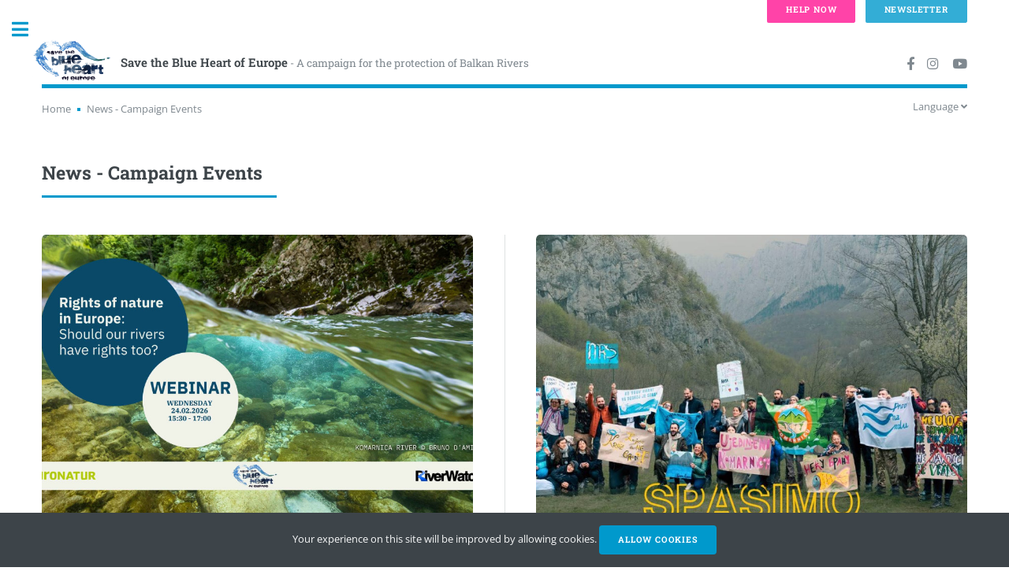

--- FILE ---
content_type: text/html; charset=UTF-8
request_url: https://balkanrivers.net/en/tags/campaign-events?page=1
body_size: 5851
content:
<!DOCTYPE html>
<html lang="en">
<head>
    <meta charset="utf-8">
    <meta http-equiv="X-UA-Compatible" content="IE=edge">
    <meta name="viewport" content="width=device-width, initial-scale=1, shrink-to-fit=no">
    <meta name="description" content="">
    <meta name="author" content="">
    <meta name="csrf-token" content="nOVyBuiVv9rKddp0xsg6AlwDVedU7ajppefToqW9">
    <link rel="shortcut icon" href="https://balkanrivers.net/img/favicons/favicon.ico" type="image/vnd.microsoft.icon" />
    <meta property="og:title" content="News" />
<meta property="og:description" content="A campaign for the protection of Balkan Rivers" />
<meta property="og:image" content="https://balkanrivers.net/img/logo.png" />
    <meta name="twitter:card" content="summary_large_image" />
<meta name="twitter:site" content="@UlrichEichelman" />
<meta name="twitter:title" content="News" />
<meta name="twitter:description" content="A campaign for the protection of Balkan Rivers" />
<meta name="twitter:image" content="https://balkanrivers.net/img/logo.png" />
        <title>
                    News | Save the Blue Heart of Europe
            </title>
    <link rel="stylesheet" href="https://balkanrivers.net/css/vendor/fontawesome/all.min.css">
    <link rel="stylesheet" href="https://balkanrivers.net/css/app.css?id=26f7a9e0a38489230a9511cb5f3ebe1d">
    <script src="https://balkanrivers.net/js/app.js?id=3b054658c06ed8e687213691818ef1d6"></script>
    </head>

<body class="is-preload news">

<!-- Wrapper -->
<div id="wrapper">

    <!-- Main -->
    <div id="main">
        <div class="inner">

            <!-- Header -->
            <header id="header">
                <a href="https://balkanrivers.net/en" class="logo"><img class="logo" src="https://balkanrivers.net/img/logo_sm.png"><strong>Save the Blue Heart of Europe</strong><small> - A campaign for the protection of Balkan Rivers</small></a>
                <ul class="icons">
                    <li><a target="_blank" href="https://facebook.com/balkanrivers" class="icon brands fa-facebook-f"><span class="label">Facebook</span></a></li>
                    <li><a target="_blank" href="https://instagram.com/blueheartrivers" class="icon brands fa-instagram"><span class="label">Instagram</span></a></li>
                    <li><a target="_blank" href="https://www.youtube.com/@savetheblueheartofeurope2538" class="icon brands fa-youtube"><span class="label">Youtube</span></a></li>
                </ul>
            </header>
            <div class="secondary-nav">
                <nav aria-label="breadcrumb" class="float-left">
        <ol class="breadcrumbs">
            <li class="crumb">
                <a href="https://balkanrivers.net/en">Home</a>
            </li>
                                                <li class="crumb" aria-current="page">News - Campaign Events</li>
                                    </ol>
    </nav>
                <nav class="language-selection float-right js-language-selection">
    <span class="dropdown-toggle js-dropdown-toggle">Language <i class="fa fa-angle-down"></i></span>
    <div class="dropdown js-dropdown">
        <ul>
            <li>
                                    English
                            </li>
            <li>
                                    <a href="https://balkanrivers.net/de/tags/campaign-events">Deutsch</a>
                                </li>
        </ul>
    </div>
</nav>
<script>
    (function($){
        var $lngSelection = $('.js-language-selection');
        var $lngToggle = $lngSelection.find('.js-dropdown-toggle');
        var $lngDropdown = $lngSelection.find('.js-dropdown');
        $lngToggle.on('click',function(e) {
            $lngDropdown.toggle();
            e.stopPropagation();
        });
        $(document).click(function(){
            $lngDropdown.hide();
        });
    })(jQuery);
</script>
            </div>

            

            <section>
    <header class="major">
                    <h2>News - Campaign Events</h2>
                </header>
    <div class="posts">
                    <article>
                                    <a href="https://balkanrivers.net/en/news/webinar-rights-of-nature" class="image"><img src="https://balkanrivers.net/uploads/images/11/thumbs/web news_m1510_large.jpg" alt="" /></a>
                                <h3>Webinar: Rights of Nature in Europe – Should our rivers have rights too?</h3>
                    <div class="meta">
                                                    <ul class="tag-list">
                                                                                                            <li><a href="https://balkanrivers.net/en/tags/campaign-events">Campaign Events</a></li>
                                                                                                </ul>
                                            <span class="date-time">
                        <i class="fa fa-clock"></i>&nbsp;16.12.2025
                    </span>
                    </div>
                <div class="summary">
                    <p>Join us for this critical conversation about the potential and challenges of granting legal rights to rivers in Europe.</p>
                </div>
                <ul class="actions">
                    <li><a href="https://balkanrivers.net/en/news/webinar-rights-of-nature" class="button">more</a></li>
                </ul>
            </article>
                    <article>
                                    <a href="https://balkanrivers.net/en/news/save-komarnica-camp-may" class="image"><img src="https://balkanrivers.net/uploads/images/shares/News/Komarnica/thumbs/490019161_992663739660870_7790280911831817256_n_m1510_large.jpg" alt="" /></a>
                                <h3>Save Komarnica Camp returns this June</h3>
                    <div class="meta">
                                                    <ul class="tag-list">
                                                                                                            <li><a href="https://balkanrivers.net/en/tags/key-area">Key Area</a></li>
                                                                                                                                                <li><a href="https://balkanrivers.net/en/tags/campaign-events">Campaign Events</a></li>
                                                                                                                                                <li><a href="https://balkanrivers.net/en/tags/montenegro">Montenegro</a></li>
                                                                                                </ul>
                                            <span class="date-time">
                        <i class="fa fa-clock"></i>&nbsp;14.05.2025
                    </span>
                    </div>
                <div class="summary">
                    <p>POSTPONED: From June 6-8, river defenders will once again gather at Komarnica for a pivotal edition of the <em>Camp on Komarnica</em>. This year's gathering carries special significance, as the campaign to protect the Komarnica River approaches a crucial decision point from the Environmental Protection Agency.</p>
                </div>
                <ul class="actions">
                    <li><a href="https://balkanrivers.net/en/news/save-komarnica-camp-may" class="button">more</a></li>
                </ul>
            </article>
                    <article>
                                    <a href="https://balkanrivers.net/en/news/2025-goldman-environmental-prize" class="image"><img src="https://balkanrivers.net/uploads/images/shares/News/Albania/Goldman 2025/thumbs/Besjana-Guri-and-Olsi-Nika-014-Credit-Goldman-Environmental-Prize_m1510_large.jpg" alt="" /></a>
                                <h3>2025 Goldman Environmental Prize for EcoAlbania&#039;s Besjana Guri and Olsi Nika</h3>
                    <div class="meta">
                                                    <ul class="tag-list">
                                                                                                            <li><a href="https://balkanrivers.net/en/tags/campaign-events">Campaign Events</a></li>
                                                                                                                                                <li><a href="https://balkanrivers.net/en/tags/vjosa">Vjosa</a></li>
                                                                                                                                                <li><a href="https://balkanrivers.net/en/tags/albania">Albania</a></li>
                                                                                                </ul>
                                            <span class="date-time">
                        <i class="fa fa-clock"></i>&nbsp;22.04.2025
                    </span>
                    </div>
                <div class="summary">
                    <p>On 21 April 2025, Besjana Guri and Olsi Nika received the renowned 2025 Goldman Environmental Prize. The prize is endowed with 200,000 USD.&nbsp; They were given the prize for their indispensable commitment to igniting a social movement to establish the Vjosa Wild River National Park, the first of its kind in Europe.</p>
                </div>
                <ul class="actions">
                    <li><a href="https://balkanrivers.net/en/news/2025-goldman-environmental-prize" class="button">more</a></li>
                </ul>
            </article>
                    <article>
                                    <a href="https://balkanrivers.net/en/news/100-people-unite-to-protect-balkans-wild-rivers-and-their-defenders" class="image"><img src="https://balkanrivers.net/uploads/images/shares/BalkanRiverSummit24/thumbs/1. Summit group (c) solutions4you-res_m1510_large.jpg" alt="" /></a>
                                <h3>100 People Unite to Protect Balkans&#039; Wild Rivers and their defenders</h3>
                    <div class="meta">
                                                    <ul class="tag-list">
                                                                                                            <li><a href="https://balkanrivers.net/en/tags/press-release">Press Release</a></li>
                                                                                                                                                <li><a href="https://balkanrivers.net/en/tags/campaign-events">Campaign Events</a></li>
                                                                                                </ul>
                                            <span class="date-time">
                        <i class="fa fa-clock"></i>&nbsp;03.10.2024
                    </span>
                    </div>
                <div class="summary">
                    <p style="text-align: justify;">Under the banner &ldquo;Uniting Voices for the Blue Heart of Europe&rdquo; this year&rsquo;s Balkan River Summit brought together over 100 international river conservation experts, scientists and activists in Podgorica, Montenegro. The event aimed at uniting river defenders to protect the valuable Balkan rivers and to speak out against the imminent and systematic threat the rivers are facing.</p>
                </div>
                <ul class="actions">
                    <li><a href="https://balkanrivers.net/en/news/100-people-unite-to-protect-balkans-wild-rivers-and-their-defenders" class="button">more</a></li>
                </ul>
            </article>
                    <article>
                                    <a href="https://balkanrivers.net/en/news/protests-for-shushica-continue" class="image"><img src="https://balkanrivers.net/uploads/images/7/thumbs/thumbnail protest video recap shushica feb24_m1510_large.png" alt="" /></a>
                                <h3>Protests for Shushica continue</h3>
                    <div class="meta">
                                                    <ul class="tag-list">
                                                                                                            <li><a href="https://balkanrivers.net/en/tags/key-area">Key Area</a></li>
                                                                                                                                                <li><a href="https://balkanrivers.net/en/tags/campaign-events">Campaign Events</a></li>
                                                                                                                                                <li><a href="https://balkanrivers.net/en/tags/vjosa">Vjosa</a></li>
                                                                                                                                                <li><a href="https://balkanrivers.net/en/tags/video">Video</a></li>
                                                                                                                                                <li><a href="https://balkanrivers.net/en/tags/albania">Albania</a></li>
                                                                                                </ul>
                                            <span class="date-time">
                        <i class="fa fa-clock"></i>&nbsp;11.03.2024
                    </span>
                    </div>
                <div class="summary">
                    <p><span lang="zxx">Vjosa Wild River National Park is under threat as construction works on Shushica persists for the water supply of the tourist coast! Despite relentless opposition from locals, activists, and scientists, the construction goes on. The fate of over 30 villages hangs in the balance, but our community's resolve is unbreakable. Find out more about the Shushica case and the local resistance in the video by Joshua David Lim:</span></p>
                </div>
                <ul class="actions">
                    <li><a href="https://balkanrivers.net/en/news/protests-for-shushica-continue" class="button">more</a></li>
                </ul>
            </article>
                    <article>
                                    <a href="https://balkanrivers.net/en/news/next-webinar-neretva-biodiversity" class="image"><img src="https://balkanrivers.net/uploads/images/shares/Webinar/thumbs/Blue Heart Newsletter(3)_m1510_large.png" alt="" /></a>
                                <h3>Next Webinar: Neretva Biodiversity</h3>
                    <div class="meta">
                                                    <ul class="tag-list">
                                                                                                            <li><a href="https://balkanrivers.net/en/tags/campaign-events">Campaign Events</a></li>
                                                                                                                                                <li><a href="https://balkanrivers.net/en/tags/science">Science</a></li>
                                                                                                                                                <li><a href="https://balkanrivers.net/en/tags/bosnia-herzegovina">Bosnia-Herzegovina</a></li>
                                                                                                </ul>
                                            <span class="date-time">
                        <i class="fa fa-clock"></i>&nbsp;04.02.2024
                    </span>
                    </div>
                <div class="summary">
                    <p style="text-align: justify;">Join our open Scientists for Balkan Rivers Webinar on <strong>Tuesday, 27th February 2024, at 18:00 CET</strong>. We will present and discuss the amazing results of the last two Neretva Science Weeks - more than 2000 species were discovered including several species new to science. Please <a href="https://www.eventbrite.de/e/neretva-biodiversity-tickets-814074226927" target="_blank" rel="noopener">REGISTER HERE</a> to join this webinar.</p>
                </div>
                <ul class="actions">
                    <li><a href="https://balkanrivers.net/en/news/next-webinar-neretva-biodiversity" class="button">more</a></li>
                </ul>
            </article>
                    <article>
                                    <a href="https://balkanrivers.net/en/news/innsbruck-nature-film-festival-19-22-october-2023" class="image"><img src="https://balkanrivers.net/uploads/images/7/thumbs/73_m1510_large.png" alt="" /></a>
                                <h3>Innsbruck Nature Film Festival 19-22 October 2023</h3>
                    <div class="meta">
                                                    <ul class="tag-list">
                                                                                                            <li><a href="https://balkanrivers.net/en/tags/campaign-events">Campaign Events</a></li>
                                                                                                                                                <li><a href="https://balkanrivers.net/en/tags/vjosa">Vjosa</a></li>
                                                                                                </ul>
                                            <span class="date-time">
                        <i class="fa fa-clock"></i>&nbsp;29.09.2023
                    </span>
                    </div>
                <div class="summary">
                    <p style="text-align: justify;">Meet us in Innsbruck at the Nature Film Festival! From 19 to 22 October 2023, our team from EuroNatur and the campaign: &lsquo;Save the Blue Heart of Europe&rsquo; will be at the Nature Film Festival (INFF) in Innsbruck/Austria! On 21 October you can look forward to the film: &lsquo;Saving the Vjosa - The Story behind&rsquo;, followed by a panel discussion! In addition, we will be on site during the entire festival period with a free</p>
<p>&nbsp;</p>
                </div>
                <ul class="actions">
                    <li><a href="https://balkanrivers.net/en/news/innsbruck-nature-film-festival-19-22-october-2023" class="button">more</a></li>
                </ul>
            </article>
                    <article>
                                    <a href="https://balkanrivers.net/en/news/new-partner-organisation-and-meeting-in-kosovo" class="image"><img src="https://balkanrivers.net/uploads/images/7/thumbs/139_m1510_large.png" alt="" /></a>
                                <h3>Activist gathering held in Kosovo</h3>
                    <div class="meta">
                                                    <ul class="tag-list">
                                                                                                            <li><a href="https://balkanrivers.net/en/tags/campaign-events">Campaign Events</a></li>
                                                                                                                                                <li><a href="https://balkanrivers.net/en/tags/kosovo">Kosovo</a></li>
                                                                                                </ul>
                                            <span class="date-time">
                        <i class="fa fa-clock"></i>&nbsp;20.09.2023
                    </span>
                    </div>
                <div class="summary">
                    <p style="text-align: justify;">Save the Blue Heart has has established a new partnership with an organization in Kosovo, <a href="https://www.gaiakosovo.org/rivers-of-shar/" target="_blank" rel="noopener">Gaia Kosovo</a>! In August, an activist gathering took place in Strpce, within the Sharr Mountains National Park. Residents, local government representatives, citizen associations, NGOs, the National Park "Sharr Mountain," lawyers, and</p>
                </div>
                <ul class="actions">
                    <li><a href="https://balkanrivers.net/en/news/new-partner-organisation-and-meeting-in-kosovo" class="button">more</a></li>
                </ul>
            </article>
                    <article>
                                    <a href="https://balkanrivers.net/en/news/river-summit-right-to-rivers-in-belgrade-on-august-25th" class="image"><img src="https://balkanrivers.net/uploads/images/7/thumbs/Blue Heart Newsletter(1)_m1510_large.png" alt="" /></a>
                                <h3>River Summit &quot;Right to Rivers&quot; in Belgrade on August 25th</h3>
                    <div class="meta">
                                                    <ul class="tag-list">
                                                                                                            <li><a href="https://balkanrivers.net/en/tags/key-area">Key Area</a></li>
                                                                                                                                                <li><a href="https://balkanrivers.net/en/tags/campaign-events">Campaign Events</a></li>
                                                                                                                                                <li><a href="https://balkanrivers.net/en/tags/protectwater">ProtectWater</a></li>
                                                                                                                                                <li><a href="https://balkanrivers.net/en/tags/serbia">Serbia</a></li>
                                                                                                </ul>
                                            <span class="date-time">
                        <i class="fa fa-clock"></i>&nbsp;16.08.2023
                    </span>
                    </div>
                <div class="summary">
                    <p>The river summit "Right to Rivers&rdquo; organized by our Serbian partner "<a href="https://polekol.org/">POLEKOL</a>", the "Right to Water&rdquo; initiative and the "Save the Blue Heart of Europe"&nbsp; will take place on August 25th in Belgrade.&nbsp; The event is among others, a gathering of experts and activists working to protect the rivers and nature of Serbia.</p>
                </div>
                <ul class="actions">
                    <li><a href="https://balkanrivers.net/en/news/river-summit-right-to-rivers-in-belgrade-on-august-25th" class="button">more</a></li>
                </ul>
            </article>
                    <article>
                                    <a href="https://balkanrivers.net/en/news/70-scientists-from-17-countries-at-neretva-science-week-2023" class="image"><img src="https://balkanrivers.net/uploads/images/7/thumbs/Blue Heart Newsletter(14)_m1510_large.png" alt="" /></a>
                                <h3>70 scientists from 17 countries at Neretva Science Week 2023</h3>
                    <div class="meta">
                                                    <ul class="tag-list">
                                                                                                            <li><a href="https://balkanrivers.net/en/tags/campaign-events">Campaign Events</a></li>
                                                                                                                                                <li><a href="https://balkanrivers.net/en/tags/biodiversity">Biodiversity</a></li>
                                                                                                                                                <li><a href="https://balkanrivers.net/en/tags/science">Science</a></li>
                                                                                                                                                <li><a href="https://balkanrivers.net/en/tags/bosnia-herzegovina">Bosnia-Herzegovina</a></li>
                                                                                                                                                <li><a href="https://balkanrivers.net/en/tags/bih-rivers">BiH Rivers</a></li>
                                                                                                </ul>
                                            <span class="date-time">
                        <i class="fa fa-clock"></i>&nbsp;21.06.2023
                    </span>
                    </div>
                <div class="summary">
                    <p>Neretva Science Week 2023 took place from May 30th to June 7th. A diverse team of 70 scientists from 17 countries gathered in small town Ulog, to contribute to the conservation of the Neretva river system. They were accompanied by photographers, activists, and artists.&nbsp;</p>
                </div>
                <ul class="actions">
                    <li><a href="https://balkanrivers.net/en/news/70-scientists-from-17-countries-at-neretva-science-week-2023" class="button">more</a></li>
                </ul>
            </article>
            </div>
    <div style="text-align: center; margin-top: 4em">
        <nav>
        <ul class="pagination">
            
                            <li class="page-item disabled" aria-disabled="true" aria-label="&laquo; Previous">
                    <span class="page-link" aria-hidden="true">&lsaquo;</span>
                </li>
            
            
                            
                
                
                                                                                        <li class="page-item active" aria-current="page"><span class="page-link">1</span></li>
                                                                                                <li class="page-item"><a class="page-link" href="https://balkanrivers.net/en/tags/campaign-events?page=2">2</a></li>
                                                                                                <li class="page-item"><a class="page-link" href="https://balkanrivers.net/en/tags/campaign-events?page=3">3</a></li>
                                                                                                <li class="page-item"><a class="page-link" href="https://balkanrivers.net/en/tags/campaign-events?page=4">4</a></li>
                                                                                                <li class="page-item"><a class="page-link" href="https://balkanrivers.net/en/tags/campaign-events?page=5">5</a></li>
                                                                                                <li class="page-item"><a class="page-link" href="https://balkanrivers.net/en/tags/campaign-events?page=6">6</a></li>
                                                                        
            
                            <li class="page-item">
                    <a class="page-link" href="https://balkanrivers.net/en/tags/campaign-events?page=2" rel="next" aria-label="Next &raquo;">&rsaquo;</a>
                </li>
                    </ul>
    </nav>

    </div>
</section>

        </div>
    </div>

    <!-- Sidebar -->
    <div id="sidebar">
    <div class="inner">

        <!-- Search -->
        <section id="search" class="alt">
            <form method="get" action="https://balkanrivers.net/en/search">
                <input type="text" name="q" id="query" placeholder="Search" />
            </form>
        </section>

        <!-- Menu -->
        <style>
            nav#menu ul li a.featured,
            nav#menu ul li span.featured{
                color: #dc3545;
            }
        </style>
        <nav id="menu">
            <header class="major">
                <h2>Menu</h2>
            </header>
            <ul>
                <li><a href="https://balkanrivers.net/en">Home</a></li>
                <li><a href="https://balkanrivers.net/en/news">News</a></li>
                                <li>
                    <span class="opener">About</span>
                    <ul>
                        <li><a href="https://balkanrivers.net/en/campaign">Background</a></li>
                        <li><a href="https://balkanrivers.net/en/pages/project-sites">Project Sites</a></li>
                        <li><a href="https://balkanrivers.net/en/pages/partners">Teams and partners</a></li>
                    </ul>
                </li>
                <li>
                    <span class="opener">Voices for Balkan Rivers</span>
                    <ul>
                        <li><a href="https://balkanrivers.net/en/scientists">Scientists</a></li>
                        <li><a href="https://balkanrivers.net/en/pages/lawyers">Lawyers</a></li>
                        <li><a href="https://balkanrivers.net/en/artists">Artists</a></li>
                        <li><a href="https://balkanrivers.net/en/pages/activists">Activists</a></li>
                    </ul>
                </li>








                <li>
                    <span class="opener">Resources</span>
                    <ul>
                        <li><a href="https://balkanrivers.net/en/studies">Studies</a></li>
                        <li><a href="https://balkanrivers.net/en/map">Interactive map</a></li>
                        <li><a href="https://balkanrivers.net/en/fish-database">Fish Info</a></li>
                    </ul>
                </li>








                <li>
                    <span class="opener">Gallery</span>
                    <ul>
                        <li><a href="https://balkanrivers.net/en/photos">Photos</a></li>
                        <li><a href="https://balkanrivers.net/en/videos">Videos</a></li>
                    </ul>
                </li>
                <li><a href="https://balkanrivers.net/en/contact">Contact us</a></li>
                <li><a href="https://balkanrivers.net/en/donate">Donate</a></li>
                
            </ul>
        </nav>

        <!-- Section -->
        
                <section>
            <header class="major">
                <h2>Newsletter</h2>
            </header>
            <div id="mc_embed_signup" class="newsletter-subscribe-form mc">
    <form action="https://balkanrivers.us3.list-manage.com/subscribe/post?u=74ab5089f71045e69f66feae0&id=f4ae0645a7" method="post" id="mc-embedded-subscribe-form" name="mc-embedded-subscribe-form" class="validate" target="_blank" novalidate>
        <div id="mc_embed_signup_scroll">
            <div class="mc-field-group">
                <label style="font-size: 1em;" title="indicates required" for="mce-EMAIL">Email Address  <span class="asterisk">*</span>
                </label>
                <input style="margin-bottom: 1em;" type="email" value="" name="EMAIL" class="required email" id="mce-EMAIL">
            </div>
            <div id="mce-responses" class="clear">
                <div class="response" id="mce-error-response" style="display:none"></div>
                <div class="response" id="mce-success-response" style="display:none"></div>
            </div>
            <div style="position: absolute; left: -5000px;" aria-hidden="true"><input type="text" name="b_74ab5089f71045e69f66feae0_f4ae0645a7" tabindex="-1" value=""></div>
            <div class="clear"><input type="submit" value="Subscribe" name="subscribe" id="mc-embedded-subscribe" class="button"></div>
        </div>
    </form>
</div>
<script type='text/javascript'>var mc_custom_error_style = "#mc_embed_signup div.mce_inline_error { color: #dc3545; margin-bottom: 1em; margin-top: -0.6em; }"</script>
<script type='text/javascript' src='//s3.amazonaws.com/downloads.mailchimp.com/js/mc-validate.js'></script>
<script type='text/javascript'>(function($) {window.fnames = new Array(); window.ftypes = new Array();fnames[0]='EMAIL';ftypes[0]='email';}(jQuery));var $mcj = jQuery.noConflict(true);</script>
            <footer>
                <ul>
                    <li><a href="https://balkanrivers.net/en/newsletter-archive">Archive</a></li>
                </ul>
            </footer>
        </section>
        
        <!-- Section -->
        <section>
            <header class="major">
                <h2>About us</h2>
            </header>
            <p>We are a coalition of NGOs who have launched the campaign “Save the Blue Heart of Europe” in order to raise awareness about the imminent dam craze on the Balkan peninsula and to spare the most valuable rivers and river stretches from destruction.</p>
                        <ul class="contact">
                <li class="icon solid fa-envelope"><a href="#">info@balkanrivers.net</a></li>
            </ul>
                    </section>

        <!-- Footer -->
        <footer id="footer">
            <div class="row">
        <img class="logo" src="https://balkanrivers.net/img/logo_sm.png">
    <ul>
        <li><a href="https://balkanrivers.net/en/imprint">Imprint</a></li>
        <li><a href="https://balkanrivers.net/en/privacy-policy">Privacy Policy</a></li>
    </ul>
    <p class="copyright">&copy; Save the Blue Heart of Europe. All rights reserved.</p>
</div>        </footer>

    </div>
</div>

    <!-- Footer -->
    
</div>



<script src="https://balkanrivers.net/js/vendor/html5up-editorial/main.js"></script>

<div class="fixed-page-buttons top">
    <a class="button big pink " href="https://balkanrivers.net/en/donate">Help now</a>
    <a class="button big blue " href="https://balkanrivers.net/en/pages/newsletter-subscription">Newsletter</a>
</div>

<div class="fixed-page-buttons bottom">
    <a class="button big pink " href="https://balkanrivers.net/en/donate">Help now</a>
    <a class="button big blue " href="https://balkanrivers.net/en/pages/newsletter-subscription">Newsletter</a>
</div><div class="js-cookie-consent cookie-consent">

    <span class="cookie-consent__message">
        Your experience on this site will be improved by allowing cookies.
    </span>

    <button class="js-cookie-consent-agree cookie-consent__agree primary">
        Allow cookies
    </button>

</div>

    <script>

        window.laravelCookieConsent = (function () {

            const COOKIE_VALUE = 1;
            const COOKIE_DOMAIN = 'balkanrivers.net';

            function consentWithCookies() {
                setCookie('balkanrivers_cookie_consent', COOKIE_VALUE, 365);
                hideCookieDialog();
            }

            function cookieExists(name) {
                return (document.cookie.split('; ').indexOf(name + '=' + COOKIE_VALUE) !== -1);
            }

            function hideCookieDialog() {
                const dialogs = document.getElementsByClassName('js-cookie-consent');

                for (let i = 0; i < dialogs.length; ++i) {
                    dialogs[i].style.display = 'none';
                }
            }

            function setCookie(name, value, expirationInDays) {
                const date = new Date();
                date.setTime(date.getTime() + (expirationInDays * 24 * 60 * 60 * 1000));
                document.cookie = name + '=' + value
                    + ';expires=' + date.toUTCString()
                    + ';domain=' + COOKIE_DOMAIN
                    + ';path=/'
                    + '';
            }

            if (cookieExists('balkanrivers_cookie_consent')) {
                hideCookieDialog();
            }

            const buttons = document.getElementsByClassName('js-cookie-consent-agree');

            for (let i = 0; i < buttons.length; ++i) {
                buttons[i].addEventListener('click', consentWithCookies);
            }

            return {
                consentWithCookies: consentWithCookies,
                hideCookieDialog: hideCookieDialog
            };
        })();
    </script>




</body>
</html>

--- FILE ---
content_type: text/javascript
request_url: https://balkanrivers.net/js/vendor/html5up-editorial/main.js
body_size: 1589
content:
/*
 Editorial by HTML5 UP
 html5up.net | @ajlkn
 Free for personal and commercial use under the CCA 3.0 license (html5up.net/license)
 */

(function($) {
    var	$window = $(window),
        $head = $('head'),
        $body = $('body');

    // Breakpoints.
    breakpoints({
        xlarge:   [ '1281px',  '1680px' ],
        large:    [ '981px',   '1280px' ],
        medium:   [ '737px',   '980px'  ],
        small:    [ '481px',   '736px'  ],
        xsmall:   [ '361px',   '480px'  ],
        xxsmall:  [ null,      '360px'  ],
        'xlarge-to-max':    '(min-width: 1681px)',
        'small-to-xlarge':  '(min-width: 481px) and (max-width: 1680px)'
    });

    // Stops animations/transitions until the page has ...

    // ... loaded.
    $window.on('load', function() {
        window.setTimeout(function() {
            $body.removeClass('is-preload');
        }, 100);
    });

    // ... stopped resizing.
    var resizeTimeout;

    $window.on('resize', function() {

        // Mark as resizing.
        $body.addClass('is-resizing');

        // Unmark after delay.
        clearTimeout(resizeTimeout);

        resizeTimeout = setTimeout(function() {
            $body.removeClass('is-resizing');
        }, 100);

    });

    // Fixes.

    // Object fit images.
    if (!browser.canUse('object-fit')
        ||	browser.name == 'safari')
        $('.image.object').each(function() {

            var $this = $(this),
                $img = $this.children('img');

            // Hide original image.
            $img.css('opacity', '0');

            // Set background.
            $this
                .css('background-image', 'url("' + $img.attr('src') + '")')
                .css('background-size', $img.css('object-fit') ? $img.css('object-fit') : 'cover')
                .css('background-position', $img.css('object-position') ? $img.css('object-position') : 'center');

        });

    // Sidebar.
    var $sidebar = $('#sidebar'),
        $sidebar_inner = $sidebar.children('.inner');

    // Inactive by default on <= large.
    breakpoints.on('<=large', function() {
        $sidebar.addClass('inactive');
    });

    breakpoints.on('>large', function() {
        $sidebar.removeClass('inactive');
    });

    // Hack: Workaround for Chrome/Android scrollbar position bug.
    if (browser.os == 'android'
        &&	browser.name == 'chrome')
        $('<style>#sidebar .inner::-webkit-scrollbar { display: none; }</style>')
            .appendTo($head);

    // Toggle.
    $('<a href="#sidebar" id="#sidebarToggle" class="toggle">Toggle</a>')
        .appendTo($sidebar)
        .on('click', function(event) {

            // Prevent default.
            event.preventDefault();
            event.stopPropagation();

            // Toggle.
            $sidebar.toggleClass('inactive');

        });

    // Events.

    // Link clicks.
    $sidebar.on('click', 'a', function(event) {

        // >large? Bail.
        if (breakpoints.active('>large'))
            return;

        // Vars.
        var $a = $(this),
            href = $a.attr('href'),
            target = $a.attr('target');

        // Prevent default.
        event.preventDefault();
        event.stopPropagation();

        // Check URL.
        if (!href || href == '#' || href == '')
            return;

        // Hide sidebar.
        $sidebar.addClass('inactive');

        // Redirect to href.
        setTimeout(function() {

            if (target == '_blank')
                window.open(href);
            else
                window.location.href = href;

        }, 500);

    });

    // Prevent certain events inside the panel from bubbling.
    $sidebar.on('click touchend touchstart touchmove', function(event) {

        // >large? Bail.
        if (breakpoints.active('>large'))
            return;

        // Prevent propagation.
        event.stopPropagation();

    });

    // Hide panel on body click/tap.
    $body.on('click touchend', function(event) {

        // >large? Bail.
        if (breakpoints.active('>large'))
            return;

        // Deactivate.
        $sidebar.addClass('inactive');

    });

    // Scroll lock.
    // Note: If you do anything to change the height of the sidebar's content, be sure to
    // trigger 'resize.sidebar-lock' on $window so stuff doesn't get out of sync.

    $window.on('load.sidebar-lock', function() {

        var sh, wh, st;

        // Reset scroll position to 0 if it's 1.
        if ($window.scrollTop() == 1)
            $window.scrollTop(0);

        $window
            .on('scroll.sidebar-lock', function() {

                var x, y;

                // <=large? Bail.
                if (breakpoints.active('<=large')) {

                    $sidebar_inner
                        .data('locked', 0)
                        .css('position', '')
                        .css('top', '');

                    return;

                }

                // Calculate positions.
                x = Math.max(sh - wh, 0);
                y = Math.max(0, $window.scrollTop() - x);

                // Lock/unlock.
                if ($sidebar_inner.data('locked') == 1) {

                    if (y <= 0)
                        $sidebar_inner
                            .data('locked', 0)
                            .css('position', '')
                            .css('top', '');
                    else
                        $sidebar_inner
                            .css('top', -1 * x);

                }
                else {

                    if (y > 0)
                        $sidebar_inner
                            .data('locked', 1)
                            .css('position', 'fixed')
                            .css('top', -1 * x);

                }

            })
            .on('resize.sidebar-lock', function() {

                // Calculate heights.
                wh = $window.height();
                sh = $sidebar_inner.outerHeight() + 30;

                // Trigger scroll.
                $window.trigger('scroll.sidebar-lock');

            })
            .trigger('resize.sidebar-lock');

    });

    // Menu.
    var $menu = $('#menu'),
        $menu_openers = $menu.children('ul').find('.opener');

    // Openers.
    $menu_openers.each(function() {

        var $this = $(this);

        $this.on('click', function(event) {

            // Prevent default.
            event.preventDefault();

            // Toggle.
            $menu_openers.not($this).removeClass('active');
            $this.toggleClass('active');

            // Trigger resize (sidebar lock).
            $window.triggerHandler('resize.sidebar-lock');

        });

    });

})(jQuery);